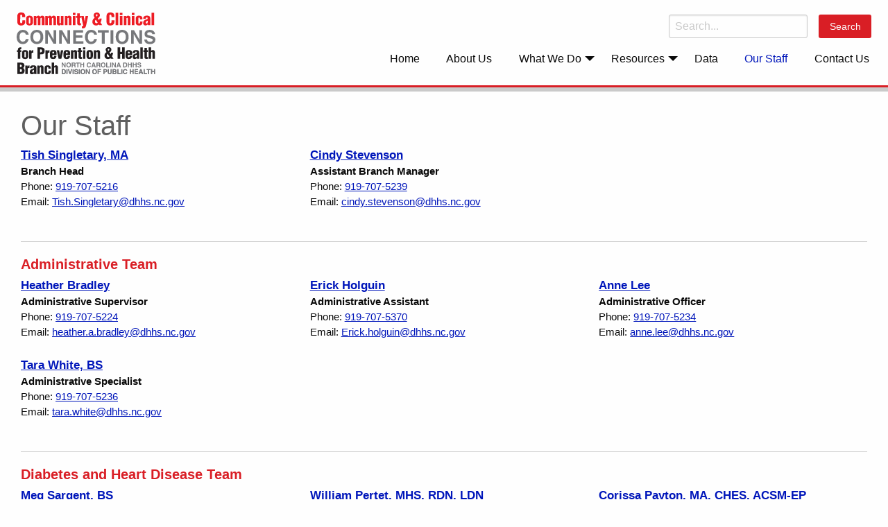

--- FILE ---
content_type: text/html; charset=UTF-8
request_url: https://www.communityclinicalconnections.com/our-staff/
body_size: 8967
content:
<!doctype html>

  <html class="no-js"  lang="en-US">

	<head>
		<meta charset="utf-8">
		<meta name="Description" content="We work with our partners to improve physical activity and nutrition, prevent and control diabetes, and promote cardiovascular health">
		<!-- Force IE to use the latest rendering engine available -->
		<meta http-equiv="X-UA-Compatible" content="IE=edge">

		<!-- Mobile Meta -->
		<meta name="viewport" content="width=device-width, initial-scale=1.0">
		<meta class="foundation-mq">
		
		<!-- If Site Icon isn't set in customizer -->
		
		<link rel="pingback" href="https://www.communityclinicalconnections.com/xmlrpc.php">
    
    <!-- Global site tag (gtag.js) - Google Analytics UA -->
		<script async src="https://www.googletagmanager.com/gtag/js?id=UA-54467000-1"></script>
		<script>
			window.dataLayer = window.dataLayer || [];
			function gtag(){dataLayer.push(arguments);}
			gtag('js', new Date());

			gtag('config', 'UA-54467000-1');
		</script>

<!-- Global site tag (gtag.js) - Google Analytics 4 -071722-->
<script async src="https://www.googletagmanager.com/gtag/js?id=G-NB46QJ8D70"></script>
<script>
  window.dataLayer = window.dataLayer || [];
  function gtag(){dataLayer.push(arguments);}
  gtag('js', new Date());

  gtag('config', 'G-NB46QJ8D70');
</script>
		
		<title>Our Staff &#8211; Community and Clinical Connections for Prevention and Health</title>
<meta name='robots' content='max-image-preview:large' />
<link rel="alternate" type="application/rss+xml" title="Community and Clinical Connections for Prevention and Health &raquo; Feed" href="https://www.communityclinicalconnections.com/feed/" />
<link rel="alternate" type="application/rss+xml" title="Community and Clinical Connections for Prevention and Health &raquo; Comments Feed" href="https://www.communityclinicalconnections.com/comments/feed/" />
<link rel="alternate" title="oEmbed (JSON)" type="application/json+oembed" href="https://www.communityclinicalconnections.com/wp-json/oembed/1.0/embed?url=https%3A%2F%2Fwww.communityclinicalconnections.com%2Four-staff%2F" />
<link rel="alternate" title="oEmbed (XML)" type="text/xml+oembed" href="https://www.communityclinicalconnections.com/wp-json/oembed/1.0/embed?url=https%3A%2F%2Fwww.communityclinicalconnections.com%2Four-staff%2F&#038;format=xml" />
<style id='wp-img-auto-sizes-contain-inline-css' type='text/css'>
img:is([sizes=auto i],[sizes^="auto," i]){contain-intrinsic-size:3000px 1500px}
/*# sourceURL=wp-img-auto-sizes-contain-inline-css */
</style>
<style id='wp-emoji-styles-inline-css' type='text/css'>

	img.wp-smiley, img.emoji {
		display: inline !important;
		border: none !important;
		box-shadow: none !important;
		height: 1em !important;
		width: 1em !important;
		margin: 0 0.07em !important;
		vertical-align: -0.1em !important;
		background: none !important;
		padding: 0 !important;
	}
/*# sourceURL=wp-emoji-styles-inline-css */
</style>
<style id='wp-block-library-inline-css' type='text/css'>
:root{--wp-block-synced-color:#7a00df;--wp-block-synced-color--rgb:122,0,223;--wp-bound-block-color:var(--wp-block-synced-color);--wp-editor-canvas-background:#ddd;--wp-admin-theme-color:#007cba;--wp-admin-theme-color--rgb:0,124,186;--wp-admin-theme-color-darker-10:#006ba1;--wp-admin-theme-color-darker-10--rgb:0,107,160.5;--wp-admin-theme-color-darker-20:#005a87;--wp-admin-theme-color-darker-20--rgb:0,90,135;--wp-admin-border-width-focus:2px}@media (min-resolution:192dpi){:root{--wp-admin-border-width-focus:1.5px}}.wp-element-button{cursor:pointer}:root .has-very-light-gray-background-color{background-color:#eee}:root .has-very-dark-gray-background-color{background-color:#313131}:root .has-very-light-gray-color{color:#eee}:root .has-very-dark-gray-color{color:#313131}:root .has-vivid-green-cyan-to-vivid-cyan-blue-gradient-background{background:linear-gradient(135deg,#00d084,#0693e3)}:root .has-purple-crush-gradient-background{background:linear-gradient(135deg,#34e2e4,#4721fb 50%,#ab1dfe)}:root .has-hazy-dawn-gradient-background{background:linear-gradient(135deg,#faaca8,#dad0ec)}:root .has-subdued-olive-gradient-background{background:linear-gradient(135deg,#fafae1,#67a671)}:root .has-atomic-cream-gradient-background{background:linear-gradient(135deg,#fdd79a,#004a59)}:root .has-nightshade-gradient-background{background:linear-gradient(135deg,#330968,#31cdcf)}:root .has-midnight-gradient-background{background:linear-gradient(135deg,#020381,#2874fc)}:root{--wp--preset--font-size--normal:16px;--wp--preset--font-size--huge:42px}.has-regular-font-size{font-size:1em}.has-larger-font-size{font-size:2.625em}.has-normal-font-size{font-size:var(--wp--preset--font-size--normal)}.has-huge-font-size{font-size:var(--wp--preset--font-size--huge)}.has-text-align-center{text-align:center}.has-text-align-left{text-align:left}.has-text-align-right{text-align:right}.has-fit-text{white-space:nowrap!important}#end-resizable-editor-section{display:none}.aligncenter{clear:both}.items-justified-left{justify-content:flex-start}.items-justified-center{justify-content:center}.items-justified-right{justify-content:flex-end}.items-justified-space-between{justify-content:space-between}.screen-reader-text{border:0;clip-path:inset(50%);height:1px;margin:-1px;overflow:hidden;padding:0;position:absolute;width:1px;word-wrap:normal!important}.screen-reader-text:focus{background-color:#ddd;clip-path:none;color:#444;display:block;font-size:1em;height:auto;left:5px;line-height:normal;padding:15px 23px 14px;text-decoration:none;top:5px;width:auto;z-index:100000}html :where(.has-border-color){border-style:solid}html :where([style*=border-top-color]){border-top-style:solid}html :where([style*=border-right-color]){border-right-style:solid}html :where([style*=border-bottom-color]){border-bottom-style:solid}html :where([style*=border-left-color]){border-left-style:solid}html :where([style*=border-width]){border-style:solid}html :where([style*=border-top-width]){border-top-style:solid}html :where([style*=border-right-width]){border-right-style:solid}html :where([style*=border-bottom-width]){border-bottom-style:solid}html :where([style*=border-left-width]){border-left-style:solid}html :where(img[class*=wp-image-]){height:auto;max-width:100%}:where(figure){margin:0 0 1em}html :where(.is-position-sticky){--wp-admin--admin-bar--position-offset:var(--wp-admin--admin-bar--height,0px)}@media screen and (max-width:600px){html :where(.is-position-sticky){--wp-admin--admin-bar--position-offset:0px}}

/*# sourceURL=wp-block-library-inline-css */
</style><style id='global-styles-inline-css' type='text/css'>
:root{--wp--preset--aspect-ratio--square: 1;--wp--preset--aspect-ratio--4-3: 4/3;--wp--preset--aspect-ratio--3-4: 3/4;--wp--preset--aspect-ratio--3-2: 3/2;--wp--preset--aspect-ratio--2-3: 2/3;--wp--preset--aspect-ratio--16-9: 16/9;--wp--preset--aspect-ratio--9-16: 9/16;--wp--preset--color--black: #000000;--wp--preset--color--cyan-bluish-gray: #abb8c3;--wp--preset--color--white: #ffffff;--wp--preset--color--pale-pink: #f78da7;--wp--preset--color--vivid-red: #cf2e2e;--wp--preset--color--luminous-vivid-orange: #ff6900;--wp--preset--color--luminous-vivid-amber: #fcb900;--wp--preset--color--light-green-cyan: #7bdcb5;--wp--preset--color--vivid-green-cyan: #00d084;--wp--preset--color--pale-cyan-blue: #8ed1fc;--wp--preset--color--vivid-cyan-blue: #0693e3;--wp--preset--color--vivid-purple: #9b51e0;--wp--preset--gradient--vivid-cyan-blue-to-vivid-purple: linear-gradient(135deg,rgb(6,147,227) 0%,rgb(155,81,224) 100%);--wp--preset--gradient--light-green-cyan-to-vivid-green-cyan: linear-gradient(135deg,rgb(122,220,180) 0%,rgb(0,208,130) 100%);--wp--preset--gradient--luminous-vivid-amber-to-luminous-vivid-orange: linear-gradient(135deg,rgb(252,185,0) 0%,rgb(255,105,0) 100%);--wp--preset--gradient--luminous-vivid-orange-to-vivid-red: linear-gradient(135deg,rgb(255,105,0) 0%,rgb(207,46,46) 100%);--wp--preset--gradient--very-light-gray-to-cyan-bluish-gray: linear-gradient(135deg,rgb(238,238,238) 0%,rgb(169,184,195) 100%);--wp--preset--gradient--cool-to-warm-spectrum: linear-gradient(135deg,rgb(74,234,220) 0%,rgb(151,120,209) 20%,rgb(207,42,186) 40%,rgb(238,44,130) 60%,rgb(251,105,98) 80%,rgb(254,248,76) 100%);--wp--preset--gradient--blush-light-purple: linear-gradient(135deg,rgb(255,206,236) 0%,rgb(152,150,240) 100%);--wp--preset--gradient--blush-bordeaux: linear-gradient(135deg,rgb(254,205,165) 0%,rgb(254,45,45) 50%,rgb(107,0,62) 100%);--wp--preset--gradient--luminous-dusk: linear-gradient(135deg,rgb(255,203,112) 0%,rgb(199,81,192) 50%,rgb(65,88,208) 100%);--wp--preset--gradient--pale-ocean: linear-gradient(135deg,rgb(255,245,203) 0%,rgb(182,227,212) 50%,rgb(51,167,181) 100%);--wp--preset--gradient--electric-grass: linear-gradient(135deg,rgb(202,248,128) 0%,rgb(113,206,126) 100%);--wp--preset--gradient--midnight: linear-gradient(135deg,rgb(2,3,129) 0%,rgb(40,116,252) 100%);--wp--preset--font-size--small: 13px;--wp--preset--font-size--medium: 20px;--wp--preset--font-size--large: 36px;--wp--preset--font-size--x-large: 42px;--wp--preset--spacing--20: 0.44rem;--wp--preset--spacing--30: 0.67rem;--wp--preset--spacing--40: 1rem;--wp--preset--spacing--50: 1.5rem;--wp--preset--spacing--60: 2.25rem;--wp--preset--spacing--70: 3.38rem;--wp--preset--spacing--80: 5.06rem;--wp--preset--shadow--natural: 6px 6px 9px rgba(0, 0, 0, 0.2);--wp--preset--shadow--deep: 12px 12px 50px rgba(0, 0, 0, 0.4);--wp--preset--shadow--sharp: 6px 6px 0px rgba(0, 0, 0, 0.2);--wp--preset--shadow--outlined: 6px 6px 0px -3px rgb(255, 255, 255), 6px 6px rgb(0, 0, 0);--wp--preset--shadow--crisp: 6px 6px 0px rgb(0, 0, 0);}:where(.is-layout-flex){gap: 0.5em;}:where(.is-layout-grid){gap: 0.5em;}body .is-layout-flex{display: flex;}.is-layout-flex{flex-wrap: wrap;align-items: center;}.is-layout-flex > :is(*, div){margin: 0;}body .is-layout-grid{display: grid;}.is-layout-grid > :is(*, div){margin: 0;}:where(.wp-block-columns.is-layout-flex){gap: 2em;}:where(.wp-block-columns.is-layout-grid){gap: 2em;}:where(.wp-block-post-template.is-layout-flex){gap: 1.25em;}:where(.wp-block-post-template.is-layout-grid){gap: 1.25em;}.has-black-color{color: var(--wp--preset--color--black) !important;}.has-cyan-bluish-gray-color{color: var(--wp--preset--color--cyan-bluish-gray) !important;}.has-white-color{color: var(--wp--preset--color--white) !important;}.has-pale-pink-color{color: var(--wp--preset--color--pale-pink) !important;}.has-vivid-red-color{color: var(--wp--preset--color--vivid-red) !important;}.has-luminous-vivid-orange-color{color: var(--wp--preset--color--luminous-vivid-orange) !important;}.has-luminous-vivid-amber-color{color: var(--wp--preset--color--luminous-vivid-amber) !important;}.has-light-green-cyan-color{color: var(--wp--preset--color--light-green-cyan) !important;}.has-vivid-green-cyan-color{color: var(--wp--preset--color--vivid-green-cyan) !important;}.has-pale-cyan-blue-color{color: var(--wp--preset--color--pale-cyan-blue) !important;}.has-vivid-cyan-blue-color{color: var(--wp--preset--color--vivid-cyan-blue) !important;}.has-vivid-purple-color{color: var(--wp--preset--color--vivid-purple) !important;}.has-black-background-color{background-color: var(--wp--preset--color--black) !important;}.has-cyan-bluish-gray-background-color{background-color: var(--wp--preset--color--cyan-bluish-gray) !important;}.has-white-background-color{background-color: var(--wp--preset--color--white) !important;}.has-pale-pink-background-color{background-color: var(--wp--preset--color--pale-pink) !important;}.has-vivid-red-background-color{background-color: var(--wp--preset--color--vivid-red) !important;}.has-luminous-vivid-orange-background-color{background-color: var(--wp--preset--color--luminous-vivid-orange) !important;}.has-luminous-vivid-amber-background-color{background-color: var(--wp--preset--color--luminous-vivid-amber) !important;}.has-light-green-cyan-background-color{background-color: var(--wp--preset--color--light-green-cyan) !important;}.has-vivid-green-cyan-background-color{background-color: var(--wp--preset--color--vivid-green-cyan) !important;}.has-pale-cyan-blue-background-color{background-color: var(--wp--preset--color--pale-cyan-blue) !important;}.has-vivid-cyan-blue-background-color{background-color: var(--wp--preset--color--vivid-cyan-blue) !important;}.has-vivid-purple-background-color{background-color: var(--wp--preset--color--vivid-purple) !important;}.has-black-border-color{border-color: var(--wp--preset--color--black) !important;}.has-cyan-bluish-gray-border-color{border-color: var(--wp--preset--color--cyan-bluish-gray) !important;}.has-white-border-color{border-color: var(--wp--preset--color--white) !important;}.has-pale-pink-border-color{border-color: var(--wp--preset--color--pale-pink) !important;}.has-vivid-red-border-color{border-color: var(--wp--preset--color--vivid-red) !important;}.has-luminous-vivid-orange-border-color{border-color: var(--wp--preset--color--luminous-vivid-orange) !important;}.has-luminous-vivid-amber-border-color{border-color: var(--wp--preset--color--luminous-vivid-amber) !important;}.has-light-green-cyan-border-color{border-color: var(--wp--preset--color--light-green-cyan) !important;}.has-vivid-green-cyan-border-color{border-color: var(--wp--preset--color--vivid-green-cyan) !important;}.has-pale-cyan-blue-border-color{border-color: var(--wp--preset--color--pale-cyan-blue) !important;}.has-vivid-cyan-blue-border-color{border-color: var(--wp--preset--color--vivid-cyan-blue) !important;}.has-vivid-purple-border-color{border-color: var(--wp--preset--color--vivid-purple) !important;}.has-vivid-cyan-blue-to-vivid-purple-gradient-background{background: var(--wp--preset--gradient--vivid-cyan-blue-to-vivid-purple) !important;}.has-light-green-cyan-to-vivid-green-cyan-gradient-background{background: var(--wp--preset--gradient--light-green-cyan-to-vivid-green-cyan) !important;}.has-luminous-vivid-amber-to-luminous-vivid-orange-gradient-background{background: var(--wp--preset--gradient--luminous-vivid-amber-to-luminous-vivid-orange) !important;}.has-luminous-vivid-orange-to-vivid-red-gradient-background{background: var(--wp--preset--gradient--luminous-vivid-orange-to-vivid-red) !important;}.has-very-light-gray-to-cyan-bluish-gray-gradient-background{background: var(--wp--preset--gradient--very-light-gray-to-cyan-bluish-gray) !important;}.has-cool-to-warm-spectrum-gradient-background{background: var(--wp--preset--gradient--cool-to-warm-spectrum) !important;}.has-blush-light-purple-gradient-background{background: var(--wp--preset--gradient--blush-light-purple) !important;}.has-blush-bordeaux-gradient-background{background: var(--wp--preset--gradient--blush-bordeaux) !important;}.has-luminous-dusk-gradient-background{background: var(--wp--preset--gradient--luminous-dusk) !important;}.has-pale-ocean-gradient-background{background: var(--wp--preset--gradient--pale-ocean) !important;}.has-electric-grass-gradient-background{background: var(--wp--preset--gradient--electric-grass) !important;}.has-midnight-gradient-background{background: var(--wp--preset--gradient--midnight) !important;}.has-small-font-size{font-size: var(--wp--preset--font-size--small) !important;}.has-medium-font-size{font-size: var(--wp--preset--font-size--medium) !important;}.has-large-font-size{font-size: var(--wp--preset--font-size--large) !important;}.has-x-large-font-size{font-size: var(--wp--preset--font-size--x-large) !important;}
/*# sourceURL=global-styles-inline-css */
</style>

<style id='classic-theme-styles-inline-css' type='text/css'>
/*! This file is auto-generated */
.wp-block-button__link{color:#fff;background-color:#32373c;border-radius:9999px;box-shadow:none;text-decoration:none;padding:calc(.667em + 2px) calc(1.333em + 2px);font-size:1.125em}.wp-block-file__button{background:#32373c;color:#fff;text-decoration:none}
/*# sourceURL=/wp-includes/css/classic-themes.min.css */
</style>
<link rel='stylesheet' id='site-css-css' href='https://www.communityclinicalconnections.com/wp-content/themes/cccph/assets/styles/style-min.css?ver=1767965706' type='text/css' media='all' />
<script type="text/javascript" src="https://www.communityclinicalconnections.com/wp-includes/js/jquery/jquery.min.js?ver=3.7.1" id="jquery-core-js"></script>
<script type="text/javascript" src="https://www.communityclinicalconnections.com/wp-includes/js/jquery/jquery-migrate.min.js?ver=3.4.1" id="jquery-migrate-js"></script>
<link rel="https://api.w.org/" href="https://www.communityclinicalconnections.com/wp-json/" /><link rel="alternate" title="JSON" type="application/json" href="https://www.communityclinicalconnections.com/wp-json/wp/v2/pages/24" /><link rel="canonical" href="https://www.communityclinicalconnections.com/our-staff/" />
<link rel='shortlink' href='https://www.communityclinicalconnections.com/?p=24' />
<link rel="icon" href="https://www.communityclinicalconnections.com/wp-content/uploads/2019/05/cropped-CCCPH_favicon-32x32.png" sizes="32x32" />
<link rel="icon" href="https://www.communityclinicalconnections.com/wp-content/uploads/2019/05/cropped-CCCPH_favicon-192x192.png" sizes="192x192" />
<link rel="apple-touch-icon" href="https://www.communityclinicalconnections.com/wp-content/uploads/2019/05/cropped-CCCPH_favicon-180x180.png" />
<meta name="msapplication-TileImage" content="https://www.communityclinicalconnections.com/wp-content/uploads/2019/05/cropped-CCCPH_favicon-270x270.png" />
    
    <style>
      .no-js .top-bar {
        display: none;
      }
      @media screen and (min-width: 40em) {
        .no-js .top-bar {
          display: block;
        }
        .no-js .mobileMenu {
          display: none;
        }
      }
    </style>
	</head>
			
	<body class="wp-singular page-template page-template-page-staff page-template-page-staff-php page page-id-24 wp-theme-cccph">

		<div class="off-canvas-wrapper">
			
			
<div class="off-canvas position-right" id="off-canvas" data-off-canvas>
	<ul id="offcanvas-nav" class="vertical menu xaccordion-menu" xdata-accordion-menu><li id="menu-item-51" class="menu-item menu-item-type-post_type menu-item-object-page menu-item-home menu-item-51"><a href="https://www.communityclinicalconnections.com/">Home</a></li>
<li id="menu-item-50" class="menu-item menu-item-type-post_type menu-item-object-page menu-item-50"><a href="https://www.communityclinicalconnections.com/about-us/">About Us</a></li>
<li id="menu-item-79" class="menu-item menu-item-type-custom menu-item-object-custom menu-item-has-children menu-item-79"><a href="#">What We Do</a>
<ul class="vertical menu">
	<li id="menu-item-49" class="menu-item menu-item-type-post_type menu-item-object-page menu-item-49"><a href="https://www.communityclinicalconnections.com/what-we-do/improve-physical-activity-and-nutrition/">Improve Physical Activity and Nutrition</a></li>
	<li id="menu-item-48" class="menu-item menu-item-type-post_type menu-item-object-page menu-item-48"><a href="https://www.communityclinicalconnections.com/what-we-do/prevent-diabetes/">Prevent and Manage Diabetes</a></li>
	<li id="menu-item-53" class="menu-item menu-item-type-post_type menu-item-object-page menu-item-53"><a href="https://www.communityclinicalconnections.com/what-we-do/promote-cardiovascular-health/">Promote Cardiovascular Health</a></li>
	<li id="menu-item-3178" class="menu-item menu-item-type-custom menu-item-object-custom menu-item-3178"><a href="https://www.dph.ncdhhs.gov/programs/chronic-disease-and-injury/healthy-communities-program">Reduce chronic disease and injury through Healthy Communities</a></li>
</ul>
</li>
<li id="menu-item-75" class="menu-item menu-item-type-post_type menu-item-object-page menu-item-has-children menu-item-75"><a href="https://www.communityclinicalconnections.com/resource/">Resources</a>
<ul class="vertical menu">
	<li id="menu-item-288" class="menu-item menu-item-type-post_type menu-item-object-page menu-item-288"><a href="https://www.communityclinicalconnections.com/resource/">All Resources</a></li>
	<li id="menu-item-278" class="menu-item menu-item-type-custom menu-item-object-custom menu-item-278"><a href="https://www.communityclinicalconnections.com/resource/#CardiovascularHealth">Cardiovascular Health</a></li>
	<li id="menu-item-279" class="menu-item menu-item-type-custom menu-item-object-custom menu-item-279"><a href="https://www.communityclinicalconnections.com/resource/#DiabetesPrevention">Diabetes Prevention and Management</a></li>
	<li id="menu-item-280" class="menu-item menu-item-type-custom menu-item-object-custom menu-item-280"><a href="https://www.communityclinicalconnections.com/resource/#PhysicalActivity">Physical Activity and Nutrition</a></li>
</ul>
</li>
<li id="menu-item-287" class="menu-item menu-item-type-post_type menu-item-object-page menu-item-287"><a href="https://www.communityclinicalconnections.com/data/">Data</a></li>
<li id="menu-item-43" class="menu-item menu-item-type-post_type menu-item-object-page current-menu-item page_item page-item-24 current_page_item menu-item-43 active"><a href="https://www.communityclinicalconnections.com/our-staff/" aria-current="page">Our Staff</a></li>
<li id="menu-item-42" class="menu-item menu-item-type-post_type menu-item-object-page menu-item-42"><a href="https://www.communityclinicalconnections.com/contact-us/">Contact Us</a></li>
</ul>
	
</div>
			
			<div class="off-canvas-content" data-off-canvas-content>
				
				<header class="header" role="banner" id="header" data-magellan-target="header">
							
					 
<div class="mobileMenu grid-x grid-padding-x align-justify text-right" data-responsive-toggle="top-bar-menu" data-hide-for="large">

  <div class="cell small-6 medium-4 headerLogo">
    <a href="https://www.communityclinicalconnections.com/">
      <img src="https://www.communityclinicalconnections.com/wp-content/themes/cccph/assets/images/CCCPHBlogo_0724.svg" alt="CCCPHB logo" title="CCCPHB">
    </a>
  
  </div>

  <div class="cell small-6 medium-8 headerRight flex-container flex-dir-column align-justify">

    <div class="menuButton">
      <!--      <button class="menu-icon" type="button" data-toggle></button>-->
      <div type="button" data-toggle class="title-bar-title">
        Menu      </div>
    </div>

    <div class="headerSearch">
      
<form role="search" method="get" class="search-form xflex-container xalign-right" action="https://www.communityclinicalconnections.com/">
	<label>
		<span class="screen-reader-text">Search for:</span>
		<input type="search" class="search-field" placeholder="Search..." value="" name="s" title="search" />
	</label>
	<input type="submit" class="headerSearch search-submit button success" value="Search" />
	<input type="submit" class="notHeaderSearch search-submit button success" value="search" />
</form>    </div>

  </div>

</div>

<div class="top-bar grid-container" id="top-bar-menu" data-animate="fade-in fade-out">
  <div class="top-bar-left show-for-large">
    <ul class="menu">
      <li><a style="padding-top: 0; padding-bottom: 0" href="https://www.communityclinicalconnections.com">
        <img class="headerLogo" src="https://www.communityclinicalconnections.com/wp-content/themes/cccph/assets/images/CCCPHBlogo_0724.svg" width="200" alt="CCCPHB logo">
        </a>
      </li>
    </ul>
  </div>
  <div class="top-bar-right">
    <div class="top-bar-left show-for-large">
      <div class="headerSearch">
        
<form role="search" method="get" class="search-form xflex-container xalign-right" action="https://www.communityclinicalconnections.com/">
	<label>
		<span class="screen-reader-text">Search for:</span>
		<input type="search" class="search-field" placeholder="Search..." value="" name="s" title="search" />
	</label>
	<input type="submit" class="headerSearch search-submit button success" value="Search" />
	<input type="submit" class="notHeaderSearch search-submit button success" value="search" />
</form>      </div>
    </div>
    <div class="navLarge">
      <ul id="main-nav" class="mlarge-horizontal menu" data-responsive-menu="accordion mlarge-dropdown"><li class="menu-item menu-item-type-post_type menu-item-object-page menu-item-home menu-item-51"><a href="https://www.communityclinicalconnections.com/">Home</a></li>
<li class="menu-item menu-item-type-post_type menu-item-object-page menu-item-50"><a href="https://www.communityclinicalconnections.com/about-us/">About Us</a></li>
<li class="menu-item menu-item-type-custom menu-item-object-custom menu-item-has-children menu-item-79"><a href="#">What We Do</a>
<ul class="menu">
	<li class="menu-item menu-item-type-post_type menu-item-object-page menu-item-49"><a href="https://www.communityclinicalconnections.com/what-we-do/improve-physical-activity-and-nutrition/">Improve Physical Activity and Nutrition</a></li>
	<li class="menu-item menu-item-type-post_type menu-item-object-page menu-item-48"><a href="https://www.communityclinicalconnections.com/what-we-do/prevent-diabetes/">Prevent and Manage Diabetes</a></li>
	<li class="menu-item menu-item-type-post_type menu-item-object-page menu-item-53"><a href="https://www.communityclinicalconnections.com/what-we-do/promote-cardiovascular-health/">Promote Cardiovascular Health</a></li>
	<li class="menu-item menu-item-type-custom menu-item-object-custom menu-item-3178"><a href="https://www.dph.ncdhhs.gov/programs/chronic-disease-and-injury/healthy-communities-program">Reduce chronic disease and injury through Healthy Communities</a></li>
</ul>
</li>
<li class="menu-item menu-item-type-post_type menu-item-object-page menu-item-has-children menu-item-75"><a href="https://www.communityclinicalconnections.com/resource/">Resources</a>
<ul class="menu">
	<li class="menu-item menu-item-type-post_type menu-item-object-page menu-item-288"><a href="https://www.communityclinicalconnections.com/resource/">All Resources</a></li>
	<li class="menu-item menu-item-type-custom menu-item-object-custom menu-item-278"><a href="https://www.communityclinicalconnections.com/resource/#CardiovascularHealth">Cardiovascular Health</a></li>
	<li class="menu-item menu-item-type-custom menu-item-object-custom menu-item-279"><a href="https://www.communityclinicalconnections.com/resource/#DiabetesPrevention">Diabetes Prevention and Management</a></li>
	<li class="menu-item menu-item-type-custom menu-item-object-custom menu-item-280"><a href="https://www.communityclinicalconnections.com/resource/#PhysicalActivity">Physical Activity and Nutrition</a></li>
</ul>
</li>
<li class="menu-item menu-item-type-post_type menu-item-object-page menu-item-287"><a href="https://www.communityclinicalconnections.com/data/">Data</a></li>
<li class="menu-item menu-item-type-post_type menu-item-object-page current-menu-item page_item page-item-24 current_page_item menu-item-43 active"><a href="https://www.communityclinicalconnections.com/our-staff/" aria-current="page">Our Staff</a></li>
<li class="menu-item menu-item-type-post_type menu-item-object-page menu-item-42"><a href="https://www.communityclinicalconnections.com/contact-us/">Contact Us</a></li>
</ul>    </div>

  </div>
</div>	 	
				</header> <!-- end .header -->
        <div class="grayBar"></div>

<div class="content grid-container">
<div class="inner-content grid-x grid-margin-x grid-padding-x">
<main class="main small-12 cell" role="main">
<article id="post-24" class="post-24 page type-page status-publish hentry" role="article" itemscope itemtype="http://schema.org/WebPage">
<header class="article-header">
  <h1 class="page-title">Our Staff</h1>
</header> <!-- end article header -->
<section class="entry-content" itemprop="text">
  
<!--Manager-->
  <div class="staffCategory grid-x grid-margin-x" id="Staff_Manager">
                <div class="staffMember small-12 medium-6 large-4 cell">
<p class="staffName">
	<a href="https://www.communityclinicalconnections.com/staff/tish-singletary">
			      Tish Singletary, MA      <!--	<zphp the_title(); ?>-->
	</a></p>

<p class="staffPosition">Branch Head</p>

  <p class="staffPhone">Phone: <span class="hide-for-mouse"><a href="tel:919-707-5216">919-707-5216</a></span></p>

  <p class="staffEmail">Email: <a href="mailto:Tish.Singletary@dhhs.nc.gov">Tish.Singletary@dhhs.nc.gov</a></p>
</div>
        <div class="staffMember small-12 medium-6 large-4 cell">
<p class="staffName">
	<a href="https://www.communityclinicalconnections.com/staff/cindy-stevenson">
			      Cindy Stevenson      <!--	<zphp the_title(); ?>-->
	</a></p>

<p class="staffPosition">Assistant Branch Manager</p>

  <p class="staffPhone">Phone: <span class="hide-for-mouse"><a href="tel:919-707-5239">919-707-5239</a></span></p>

  <p class="staffEmail">Email: <a href="mailto:cindy.stevenson@dhhs.nc.gov">cindy.stevenson@dhhs.nc.gov</a></p>
</div>
              </div>  

<hr>
  
<!--Administrative Team-->
  <h3>Administrative Team</h3>
  <div class="staffCategory grid-x grid-margin-x" id="Staff_Admin">
                <div class="staffMember small-12 medium-6 large-4 cell">
<p class="staffName">
	<a href="https://www.communityclinicalconnections.com/staff/heather-bradley">
			      Heather Bradley      <!--	<zphp the_title(); ?>-->
	</a></p>

<p class="staffPosition">Administrative Supervisor</p>

  <p class="staffPhone">Phone: <span class="hide-for-mouse"><a href="tel:919-707-5224">919-707-5224</a></span></p>

  <p class="staffEmail">Email: <a href="mailto:heather.a.bradley@dhhs.nc.gov">heather.a.bradley@dhhs.nc.gov</a></p>
</div>
        <div class="staffMember small-12 medium-6 large-4 cell">
<p class="staffName">
	<a href="https://www.communityclinicalconnections.com/staff/erick-holguin">
			      Erick Holguin      <!--	<zphp the_title(); ?>-->
	</a></p>

<p class="staffPosition">Administrative Assistant</p>

  <p class="staffPhone">Phone: <span class="hide-for-mouse"><a href="tel:919-707-5370">919-707-5370</a></span></p>

  <p class="staffEmail">Email: <a href="mailto:Erick.holguin@dhhs.nc.gov">Erick.holguin@dhhs.nc.gov</a></p>
</div>
        <div class="staffMember small-12 medium-6 large-4 cell">
<p class="staffName">
	<a href="https://www.communityclinicalconnections.com/staff/anne-lee">
			      Anne Lee      <!--	<zphp the_title(); ?>-->
	</a></p>

<p class="staffPosition">Administrative Officer</p>

  <p class="staffPhone">Phone: <span class="hide-for-mouse"><a href="tel:919-707-5234">919-707-5234</a></span></p>

  <p class="staffEmail">Email: <a href="mailto:anne.lee@dhhs.nc.gov">anne.lee@dhhs.nc.gov</a></p>
</div>
        <div class="staffMember small-12 medium-6 large-4 cell">
<p class="staffName">
	<a href="https://www.communityclinicalconnections.com/staff/tara-white">
			      Tara White, BS      <!--	<zphp the_title(); ?>-->
	</a></p>

<p class="staffPosition">Administrative Specialist</p>

  <p class="staffPhone">Phone: <span class="hide-for-mouse"><a href="tel:919-707-5236">919-707-5236</a></span></p>

  <p class="staffEmail">Email: <a href="mailto:tara.white@dhhs.nc.gov">tara.white@dhhs.nc.gov</a></p>
</div>
          </div>

<hr>
  
<!--Diabetes and Heart Disease Team-->
  <h3>Diabetes and Heart Disease Team</h3>
  <div class="staffCategory grid-x grid-margin-x" id="Staff_Diabetes">
                <div class="staffMember small-12 medium-6 large-4 cell">
<p class="staffName">
	<a href="https://www.communityclinicalconnections.com/staff/meg-sargent">
			      Meg Sargent, BS      <!--	<zphp the_title(); ?>-->
	</a></p>

<p class="staffPosition">Diabetes Prevention Program Coordinator</p>

  <p class="staffPhone">Phone: <span class="hide-for-mouse"><a href="tel:919-707-5240">919-707-5240</a></span></p>

  <p class="staffEmail">Email: <a href="mailto:meg.sargent@dhhs.nc.gov">meg.sargent@dhhs.nc.gov</a></p>
</div>
        <div class="staffMember small-12 medium-6 large-4 cell">
<p class="staffName">
	<a href="https://www.communityclinicalconnections.com/staff/william-pertet">
			      William Pertet, MHS, RDN, LDN      <!--	<zphp the_title(); ?>-->
	</a></p>

<p class="staffPosition">Community and Clinical Coordinator</p>

  <p class="staffPhone">Phone: <span class="hide-for-mouse"><a href="tel:919-707-5235">919-707-5235</a></span></p>

  <p class="staffEmail">Email: <a href="mailto:William.Pertet@dhhs.nc.gov">William.Pertet@dhhs.nc.gov</a></p>
</div>
        <div class="staffMember small-12 medium-6 large-4 cell">
<p class="staffName">
	<a href="https://www.communityclinicalconnections.com/staff/corissa-payton">
			      Corissa Payton, MA, CHES, ACSM-EP      <!--	<zphp the_title(); ?>-->
	</a></p>

<p class="staffPosition">Diabetes Self-Management Education and Support Quality Coordinator </p>

  <p class="staffPhone">Phone: <span class="hide-for-mouse"><a href="tel:919-707-5436">919-707-5436</a></span></p>

  <p class="staffEmail">Email: <a href="mailto:corissa.payton@dhhs.nc.gov">corissa.payton@dhhs.nc.gov</a></p>
</div>
        <div class="staffMember small-12 medium-6 large-4 cell">
<p class="staffName">
	<a href="https://www.communityclinicalconnections.com/staff/claudia-giraldo">
			      Claudia Giraldo, MPH      <!--	<zphp the_title(); ?>-->
	</a></p>

<p class="staffPosition">Diabetes Program Assistant</p>

  <p class="staffPhone">Phone: <span class="hide-for-mouse"><a href="tel:919-707-5233">919-707-5233</a></span></p>

  <p class="staffEmail">Email: <a href="mailto:claudia.giraldo@dhhs.nc.gov">claudia.giraldo@dhhs.nc.gov</a></p>
</div>
        <div class="staffMember small-12 medium-6 large-4 cell">
<p class="staffName">
	<a href="https://www.communityclinicalconnections.com/staff/dominique-ashley">
			      Dominique Ashley, MPA      <!--	<zphp the_title(); ?>-->
	</a></p>

<p class="staffPosition">Diabetes Program Assistant</p>

  <p class="staffPhone">Phone: <span class="hide-for-mouse"><a href="tel:919-707-5241">919-707-5241</a></span></p>

  <p class="staffEmail">Email: <a href="mailto:dominique.ashley@dhhs.nc.gov">dominique.ashley@dhhs.nc.gov</a></p>
</div>
        <div class="staffMember small-12 medium-6 large-4 cell">
<p class="staffName">
	<a href="https://www.communityclinicalconnections.com/staff/terri-moore">
			      Terri L. Moore, MEd      <!--	<zphp the_title(); ?>-->
	</a></p>

<p class="staffPosition">Coverdell Program Coordinator</p>

  <p class="staffPhone">Phone: <span class="hide-for-mouse"><a href="tel:919-707-5221">919-707-5221</a></span></p>

  <p class="staffEmail">Email: <a href="mailto:terri.moore@dhhs.nc.gov">terri.moore@dhhs.nc.gov</a></p>
</div>
          </div>

<hr>
  
<!--Physical Activity and Nutrition Team -->
  <h3>Physical Activity and Nutrition Team</h3>
  <div class="staffCategory grid-x grid-margin-x" id="Staff_PAN">
                <div class="staffMember small-12 medium-6 large-4 cell">
<p class="staffName">
	<a href="https://www.communityclinicalconnections.com/staff/courtney-eggleston">
			      Courtney Eggleston      <!--	<zphp the_title(); ?>-->
	</a></p>

<p class="staffPosition">Program Specialist</p>

  <p class="staffPhone">Phone: <span class="hide-for-mouse"><a href="tel:919-707-5228">919-707-5228</a></span></p>

  <p class="staffEmail">Email: <a href="mailto:courtney.eggleston@dhhs.nc.gov">courtney.eggleston@dhhs.nc.gov</a></p>
</div>
        <div class="staffMember small-12 medium-6 large-4 cell">
<p class="staffName">
	<a href="https://www.communityclinicalconnections.com/staff/courtney-ramsey-coleman">
			      Courtney Ramsey-Coleman MS, RDN, LDN       <!--	<zphp the_title(); ?>-->
	</a></p>

<p class="staffPosition">Health Eating and Nutrition Security Coordinator</p>

  <p class="staffPhone">Phone: <span class="hide-for-mouse"><a href="tel:919-707-5220">919-707-5220</a></span></p>

  <p class="staffEmail">Email: <a href="mailto:courtney.ramsey@dhhs.nc.gov">courtney.ramsey@dhhs.nc.gov</a></p>
</div>
        <div class="staffMember small-12 medium-6 large-4 cell">
<p class="staffName">
	<a href="https://www.communityclinicalconnections.com/staff/kelly-kavanaugh">
			      Kelly Kavanaugh, MPH, CHES      <!--	<zphp the_title(); ?>-->
	</a></p>

<p class="staffPosition">Built Environment and Physical Activity Coordinator</p>

  <p class="staffPhone">Phone: <span class="hide-for-mouse"><a href="tel:919-707-5223">919-707-5223</a></span></p>

  <p class="staffEmail">Email: <a href="mailto:Kelly.Kavanaugh@dhhs.nc.gov">Kelly.Kavanaugh@dhhs.nc.gov</a></p>
</div>
          </div>

<hr>
  
<!--Evaluation Team -->
  <h3>Evaluation Team</h3>
  <div class="staffCategory grid-x grid-margin-x" id="Staff_Evaluation">
                <div class="staffMember small-12 medium-6 large-4 cell">
<p class="staffName">
	<a href="https://www.communityclinicalconnections.com/staff/stacey-burgin">
			      Stacey Burgin, MA      <!--	<zphp the_title(); ?>-->
	</a></p>

<p class="staffPosition">Lead Evaluator</p>

  <p class="staffPhone">Phone: <span class="hide-for-mouse"><a href="tel:919.707.5231">919.707.5231</a></span></p>

  <p class="staffEmail">Email: <a href="mailto:stacey.burgin@dhhs.nc.gov">stacey.burgin@dhhs.nc.gov</a></p>
</div>
          </div>

<hr>
  
<!--Justus-Warren Heart Disease and Stroke Prevention Task Force -->
<!--
  <h3>Justus-Warren Heart Disease and Stroke Prevention Task Force</h3>
  <div class="staffCategory grid-x grid-margin-x" id="Staff_Justus_Warren">
    <zphp 
  $justus_warren = array('post_type' => 'staff', 'post_status' => 'publish', 'staff_cat' => 'justus_warren', 'orderby' => 'menu_order', 'order' => 'ASC');
  $the_query = new WP_Query( $justus_warren );?>
    <zphp if( $the_query->have_posts() ): ?>
    <zphp while ( $the_query->have_posts() ) : $the_query->the_post(); 	?>
    <zphp include ("parts/staff.php"); ?>
    <zphp endwhile; 
                    else:  ?>
                    <h4>No info</h4>
    <zphp endif; ?>
    <zphp wp_reset_query();?>
  </div>

<hr>
-->
  
<!--Healthy Communities Program -->
  <h3>Healthy Communities Program Team</h3>
  <div class="staffCategory grid-x grid-margin-x" id="Staff_Healthy_Communities">
                <div class="staffMember small-12 medium-6 large-4 cell">
<p class="staffName">
	<a href="https://www.communityclinicalconnections.com/staff/daniel-sims">
			      Daniel Sims      <!--	<zphp the_title(); ?>-->
	</a></p>

<p class="staffPosition">Healthy Communities Program Consultant</p>

  <p class="staffPhone">Phone: <span class="hide-for-mouse"><a href="tel:919-707-5229">919-707-5229</a></span></p>

  <p class="staffEmail">Email: <a href="mailto:Daniel.Sims@dhhs.nc.gov">Daniel.Sims@dhhs.nc.gov</a></p>
</div>
        <div class="staffMember small-12 medium-6 large-4 cell">
<p class="staffName">
	<a href="https://www.communityclinicalconnections.com/staff/karen-stanley">
			      Karen Stanley, RDN, LDN      <!--	<zphp the_title(); ?>-->
	</a></p>

<p class="staffPosition">Healthy Communities Program Manager</p>

  <p class="staffPhone">Phone: <span class="hide-for-mouse"><a href="tel:919-604-3616">919-604-3616</a></span></p>

  <p class="staffEmail">Email: <a href="mailto:Karen.Klein.Stanley@dhhs.nc.gov">Karen.Klein.Stanley@dhhs.nc.gov</a></p>
</div>
        <div class="staffMember small-12 medium-6 large-4 cell">
<p class="staffName">
	<a href="https://www.communityclinicalconnections.com/staff/ryan-ward">
			      Ryan Ward, MA      <!--	<zphp the_title(); ?>-->
	</a></p>

<p class="staffPosition">Program Consultant/Evaluator</p>

  <p class="staffPhone">Phone: <span class="hide-for-mouse"><a href="tel:252-333-8913">252-333-8913</a></span></p>

  <p class="staffEmail">Email: <a href="mailto:Ryan.Ward@dhhs.nc.gov">Ryan.Ward@dhhs.nc.gov</a></p>
</div>
          </div>

  
  
</section> <!-- end article section -->
</article> <!-- end article -->
        </main><!-- end #main -->
</div><!-- end #inner-content -->
</div> <!-- end #content -->

    <footer class="footer text-center" role="contentinfo">
      <div class="grid-container">
        <div class="inner-footer grid-x grid-margin-x grid-padding-x">

          <div class="small-12 medium-12 large-12 cell">
            <nav role="navigation">
                          </nav>
          </div>

          <div class="small-12 medium-12 large-12 cell">
            <p class="source-org copyright">&copy;
              2026              Community and Clinical Connections for Prevention and Health<!--              &nbsp; | &nbsp;-->
              
            </p>
          </div>

        </div>
      </div>
      <!-- end #inner-footer -->

    </footer> <!-- end .footer -->

  </div> <!-- end .off-canvas-content -->

</div> <!-- end .off-canvas-wrapper -->

<script type="speculationrules">
{"prefetch":[{"source":"document","where":{"and":[{"href_matches":"/*"},{"not":{"href_matches":["/wp-*.php","/wp-admin/*","/wp-content/uploads/*","/wp-content/*","/wp-content/plugins/*","/wp-content/themes/cccph/*","/*\\?(.+)"]}},{"not":{"selector_matches":"a[rel~=\"nofollow\"]"}},{"not":{"selector_matches":".no-prefetch, .no-prefetch a"}}]},"eagerness":"conservative"}]}
</script>
<script type="text/javascript" src="https://www.communityclinicalconnections.com/wp-content/themes/cccph/assets/scripts/scripts.js?ver=1556048170" id="site-js-js"></script>
<script type="text/javascript" src="https://www.communityclinicalconnections.com/wp-content/themes/cccph/assets/scripts/custom-min.js?ver=1711541590" id="custom-js-js"></script>
<script id="wp-emoji-settings" type="application/json">
{"baseUrl":"https://s.w.org/images/core/emoji/17.0.2/72x72/","ext":".png","svgUrl":"https://s.w.org/images/core/emoji/17.0.2/svg/","svgExt":".svg","source":{"concatemoji":"https://www.communityclinicalconnections.com/wp-includes/js/wp-emoji-release.min.js?ver=6.9"}}
</script>
<script type="module">
/* <![CDATA[ */
/*! This file is auto-generated */
const a=JSON.parse(document.getElementById("wp-emoji-settings").textContent),o=(window._wpemojiSettings=a,"wpEmojiSettingsSupports"),s=["flag","emoji"];function i(e){try{var t={supportTests:e,timestamp:(new Date).valueOf()};sessionStorage.setItem(o,JSON.stringify(t))}catch(e){}}function c(e,t,n){e.clearRect(0,0,e.canvas.width,e.canvas.height),e.fillText(t,0,0);t=new Uint32Array(e.getImageData(0,0,e.canvas.width,e.canvas.height).data);e.clearRect(0,0,e.canvas.width,e.canvas.height),e.fillText(n,0,0);const a=new Uint32Array(e.getImageData(0,0,e.canvas.width,e.canvas.height).data);return t.every((e,t)=>e===a[t])}function p(e,t){e.clearRect(0,0,e.canvas.width,e.canvas.height),e.fillText(t,0,0);var n=e.getImageData(16,16,1,1);for(let e=0;e<n.data.length;e++)if(0!==n.data[e])return!1;return!0}function u(e,t,n,a){switch(t){case"flag":return n(e,"\ud83c\udff3\ufe0f\u200d\u26a7\ufe0f","\ud83c\udff3\ufe0f\u200b\u26a7\ufe0f")?!1:!n(e,"\ud83c\udde8\ud83c\uddf6","\ud83c\udde8\u200b\ud83c\uddf6")&&!n(e,"\ud83c\udff4\udb40\udc67\udb40\udc62\udb40\udc65\udb40\udc6e\udb40\udc67\udb40\udc7f","\ud83c\udff4\u200b\udb40\udc67\u200b\udb40\udc62\u200b\udb40\udc65\u200b\udb40\udc6e\u200b\udb40\udc67\u200b\udb40\udc7f");case"emoji":return!a(e,"\ud83e\u1fac8")}return!1}function f(e,t,n,a){let r;const o=(r="undefined"!=typeof WorkerGlobalScope&&self instanceof WorkerGlobalScope?new OffscreenCanvas(300,150):document.createElement("canvas")).getContext("2d",{willReadFrequently:!0}),s=(o.textBaseline="top",o.font="600 32px Arial",{});return e.forEach(e=>{s[e]=t(o,e,n,a)}),s}function r(e){var t=document.createElement("script");t.src=e,t.defer=!0,document.head.appendChild(t)}a.supports={everything:!0,everythingExceptFlag:!0},new Promise(t=>{let n=function(){try{var e=JSON.parse(sessionStorage.getItem(o));if("object"==typeof e&&"number"==typeof e.timestamp&&(new Date).valueOf()<e.timestamp+604800&&"object"==typeof e.supportTests)return e.supportTests}catch(e){}return null}();if(!n){if("undefined"!=typeof Worker&&"undefined"!=typeof OffscreenCanvas&&"undefined"!=typeof URL&&URL.createObjectURL&&"undefined"!=typeof Blob)try{var e="postMessage("+f.toString()+"("+[JSON.stringify(s),u.toString(),c.toString(),p.toString()].join(",")+"));",a=new Blob([e],{type:"text/javascript"});const r=new Worker(URL.createObjectURL(a),{name:"wpTestEmojiSupports"});return void(r.onmessage=e=>{i(n=e.data),r.terminate(),t(n)})}catch(e){}i(n=f(s,u,c,p))}t(n)}).then(e=>{for(const n in e)a.supports[n]=e[n],a.supports.everything=a.supports.everything&&a.supports[n],"flag"!==n&&(a.supports.everythingExceptFlag=a.supports.everythingExceptFlag&&a.supports[n]);var t;a.supports.everythingExceptFlag=a.supports.everythingExceptFlag&&!a.supports.flag,a.supports.everything||((t=a.source||{}).concatemoji?r(t.concatemoji):t.wpemoji&&t.twemoji&&(r(t.twemoji),r(t.wpemoji)))});
//# sourceURL=https://www.communityclinicalconnections.com/wp-includes/js/wp-emoji-loader.min.js
/* ]]> */
</script>

</body>

</html> <!-- end page -->

--- FILE ---
content_type: application/javascript
request_url: https://www.communityclinicalconnections.com/wp-content/themes/cccph/assets/scripts/custom-min.js?ver=1711541590
body_size: -39
content:
jQuery(document).ready((function($){"use strict";$(".homeBoxLink1").mouseover((function(){$(".homeBoxLink1 .homeBoxImg").addClass("homeBoxImgHover")})),$(".homeBoxLink1").mouseout((function(){$(".homeBoxLink1 .homeBoxImg").removeClass("homeBoxImgHover")})),$(".homeBoxLink2").mouseover((function(){$(".homeBoxLink2 .homeBoxImg").addClass("homeBoxImgHover")})),$(".homeBoxLink2").mouseout((function(){$(".homeBoxLink2 .homeBoxImg").removeClass("homeBoxImgHover")})),$(".homeBoxLink3").mouseover((function(){$(".homeBoxLink3 .homeBoxImg").addClass("homeBoxImgHover")})),$(".homeBoxLink3").mouseout((function(){$(".homeBoxLink3 .homeBoxImg").removeClass("homeBoxImgHover")})),$(".header .search-form").addClass("flex-container align-right "),$(".targetBlank a").attr("target","_blank")}))(jQuery);

--- FILE ---
content_type: image/svg+xml
request_url: https://www.communityclinicalconnections.com/wp-content/themes/cccph/assets/images/CCCPHBlogo_0724.svg
body_size: 5209
content:
<?xml version="1.0" encoding="UTF-8"?><svg id="Layer_1" xmlns="http://www.w3.org/2000/svg" viewBox="0 0 187.69 83.38"><defs><style>.cls-1{fill:#ed1c24;}.cls-1,.cls-2,.cls-3{stroke-width:0px;}.cls-2{fill:#231f20;}.cls-3{fill:#77787b;}</style></defs><path class="cls-3" d="M65.01,67.55h1.26v6.46h-1.35l-2.64-4.61h-.02v4.61h-1.26v-6.46h1.42l2.57,4.5h.02v-4.5Z"/><path class="cls-3" d="M70.33,67.37c.86,0,3.11.37,3.11,3.4s-2.25,3.4-3.11,3.4-3.11-.37-3.11-3.4,2.25-3.4,3.11-3.4ZM70.33,73.04c.73,0,1.76-.45,1.76-2.26s-1.03-2.26-1.76-2.26-1.76.45-1.76,2.26,1.03,2.26,1.76,2.26Z"/><path class="cls-3" d="M74.46,67.55h3.27c1.72,0,2.03,1.27,2.03,1.83,0,.71-.36,1.32-1,1.54.53.23.82.43.82,1.64,0,.95,0,1.18.29,1.29v.17h-1.49c-.09-.31-.14-.64-.14-1.31,0-.88-.05-1.22-1.05-1.22h-1.4v2.53h-1.32v-6.46ZM77.37,70.39c.7,0,1.04-.24,1.04-.88,0-.34-.15-.85-.95-.85h-1.68v1.73h1.58Z"/><path class="cls-3" d="M83.48,74.01h-1.35v-5.32h-1.95v-1.14h5.26v1.14h-1.95v5.32Z"/><path class="cls-3" d="M87.48,71.11v2.9h-1.35v-6.46h1.35v2.45h2.52v-2.45h1.35v6.46h-1.35v-2.9h-2.52Z"/><path class="cls-3" d="M99.19,69.66c-.11-.39-.32-1.12-1.43-1.12-.65,0-1.6.43-1.6,2.26,0,1.16.46,2.21,1.6,2.21.75,0,1.27-.42,1.43-1.22h1.35c-.27,1.4-1.19,2.39-2.81,2.39-1.72,0-2.95-1.16-2.95-3.39s1.31-3.41,2.97-3.41c1.94,0,2.72,1.33,2.79,2.29h-1.35Z"/><path class="cls-3" d="M102.43,74.01h-1.42l2.3-6.46h1.56l2.28,6.46h-1.47l-.41-1.33h-2.39l-.45,1.33ZM103.24,71.56h1.65l-.8-2.56h-.02l-.83,2.56Z"/><path class="cls-3" d="M107.96,67.55h3.27c1.72,0,2.03,1.27,2.03,1.83,0,.71-.36,1.32-1,1.54.53.23.82.43.82,1.64,0,.95,0,1.18.29,1.29v.17h-1.49c-.09-.31-.14-.64-.14-1.31,0-.88-.05-1.22-1.05-1.22h-1.4v2.53h-1.32v-6.46ZM110.86,70.39c.7,0,1.04-.24,1.04-.88,0-.34-.15-.85-.95-.85h-1.68v1.73h1.58Z"/><path class="cls-3" d="M117.04,67.37c.86,0,3.11.37,3.11,3.4s-2.25,3.4-3.11,3.4-3.11-.37-3.11-3.4,2.25-3.4,3.11-3.4ZM117.04,73.04c.73,0,1.76-.45,1.76-2.26s-1.03-2.26-1.76-2.26-1.76.45-1.76,2.26,1.03,2.26,1.76,2.26Z"/><path class="cls-3" d="M122.52,72.84h3.21v1.17h-4.56v-6.46h1.35v5.29Z"/><path class="cls-3" d="M127.86,74.01h-1.35v-6.46h1.35v6.46Z"/><path class="cls-3" d="M133,67.55h1.26v6.46h-1.35l-2.64-4.61h-.02v4.61h-1.26v-6.46h1.42l2.57,4.5h.02v-4.5Z"/><path class="cls-3" d="M136.42,74.01h-1.42l2.3-6.46h1.56l2.28,6.46h-1.47l-.41-1.33h-2.39l-.45,1.33ZM137.23,71.56h1.65l-.8-2.56h-.02l-.83,2.56Z"/><path class="cls-3" d="M61.07,76.55h2.85c2.18,0,2.63,1.85,2.63,3.08,0,1.39-.55,3.38-2.68,3.38h-2.8v-6.46ZM62.39,81.89h1.31c1.1,0,1.47-1.11,1.47-2.17,0-1.91-.91-2.06-1.49-2.06h-1.3v4.23Z"/><path class="cls-3" d="M68.76,83.01h-1.35v-6.46h1.35v6.46Z"/><path class="cls-3" d="M73.71,76.55h1.4l-2.2,6.46h-1.29l-2.18-6.46h1.45l1.39,4.9h.02l1.4-4.9Z"/><path class="cls-3" d="M77.15,83.01h-1.35v-6.46h1.35v6.46Z"/><path class="cls-3" d="M79.32,81.02c0,.36.19,1.04,1.37,1.04.64,0,1.35-.15,1.35-.84,0-.5-.49-.64-1.17-.8l-.69-.16c-1.04-.24-2.05-.48-2.05-1.9,0-.72.39-1.99,2.48-1.99,1.98,0,2.51,1.3,2.52,2.09h-1.3c-.04-.29-.14-.97-1.32-.97-.51,0-1.13.19-1.13.77,0,.5.41.61.68.68l1.58.39c.88.22,1.69.58,1.69,1.74,0,1.94-1.98,2.12-2.55,2.12-2.36,0-2.76-1.36-2.76-2.16h1.3Z"/><path class="cls-3" d="M85.55,83.01h-1.35v-6.46h1.35v6.46Z"/><path class="cls-3" d="M89.57,76.37c.86,0,3.11.37,3.11,3.4s-2.25,3.4-3.11,3.4-3.11-.37-3.11-3.4,2.25-3.4,3.11-3.4ZM89.57,82.04c.73,0,1.76-.45,1.76-2.26s-1.03-2.26-1.76-2.26-1.76.45-1.76,2.26,1.03,2.26,1.76,2.26Z"/><path class="cls-3" d="M97.65,76.55h1.26v6.46h-1.35l-2.64-4.61h-.02v4.61h-1.26v-6.46h1.42l2.57,4.5h.02v-4.5Z"/><path class="cls-3" d="M105.41,76.37c.86,0,3.11.37,3.11,3.4s-2.25,3.4-3.11,3.4-3.11-.37-3.11-3.4,2.25-3.4,3.11-3.4ZM105.41,82.04c.73,0,1.76-.45,1.76-2.26s-1.03-2.26-1.76-2.26-1.76.45-1.76,2.26,1.03,2.26,1.76,2.26Z"/><path class="cls-3" d="M110.89,83.01h-1.35v-6.46h4.6v1.14h-3.25v1.46h2.85v1.14h-2.85v2.72Z"/><path class="cls-3" d="M118.79,83.01h-1.35v-6.46h2.95c1.25,0,2.01.8,2.01,2.07,0,.59-.32,2.06-2.06,2.06h-1.55v2.33ZM120.04,79.56c1.01,0,1.01-.72,1.01-1.01,0-.63-.35-.89-1.19-.89h-1.07v1.9h1.25Z"/><path class="cls-3" d="M128.56,80.75c0,1.7-1.03,2.43-2.66,2.43-.59,0-1.48-.14-2.05-.78-.35-.4-.49-.92-.5-1.57v-4.29h1.38v4.2c0,.9.52,1.3,1.15,1.3.93,0,1.31-.45,1.31-1.23v-4.26h1.38v4.2Z"/><path class="cls-3" d="M129.83,76.55h3.14c1.58,0,1.99.99,1.99,1.66,0,.93-.52,1.19-.79,1.32.79.3,1,.93,1,1.57,0,.51-.22,1-.56,1.33-.37.36-.72.59-2.04.59h-2.74v-6.46ZM131.13,79.08h1.58c.53,0,.95-.21.95-.72s-.38-.69-.99-.69h-1.55v1.41ZM131.13,81.89h1.66c.66,0,1.04-.29,1.04-.95,0-.57-.49-.78-.97-.78h-1.72v1.73Z"/><path class="cls-3" d="M137.62,81.84h3.21v1.17h-4.56v-6.46h1.35v5.29Z"/><path class="cls-3" d="M142.96,83.01h-1.35v-6.46h1.35v6.46Z"/><path class="cls-3" d="M148.29,78.66c-.11-.39-.32-1.12-1.43-1.12-.65,0-1.6.43-1.6,2.26,0,1.16.46,2.21,1.6,2.21.75,0,1.27-.42,1.43-1.22h1.35c-.27,1.4-1.19,2.39-2.81,2.39-1.72,0-2.95-1.16-2.95-3.39s1.3-3.41,2.97-3.41c1.94,0,2.72,1.33,2.79,2.29h-1.35Z"/><path class="cls-3" d="M154.36,80.11v2.9h-1.35v-6.46h1.35v2.45h2.52v-2.45h1.35v6.46h-1.35v-2.9h-2.52Z"/><path class="cls-3" d="M164.26,77.69h-3.43v1.36h3.15v1.14h-3.15v1.67h3.58v1.14h-4.91v-6.46h4.75v1.14Z"/><path class="cls-3" d="M166.37,83.01h-1.42l2.3-6.46h1.56l2.28,6.46h-1.47l-.41-1.33h-2.39l-.45,1.33ZM167.18,80.56h1.65l-.8-2.56h-.02l-.83,2.56Z"/><path class="cls-3" d="M173.25,81.84h3.21v1.17h-4.56v-6.46h1.35v5.29Z"/><path class="cls-3" d="M179.28,83.01h-1.35v-5.32h-1.95v-1.14h5.26v1.14h-1.95v5.32Z"/><path class="cls-3" d="M183.28,80.11v2.9h-1.35v-6.46h1.35v2.45h2.52v-2.45h1.35v6.46h-1.35v-2.9h-2.52Z"/><path class="cls-3" d="M146.88,74.01h-2.78v-6.46h2.78c.4,0,.73.05,1,.14.45.15.82.42,1.1.82.23.32.38.67.46,1.04s.12.73.12,1.07c0,.86-.17,1.59-.52,2.18-.47.8-1.19,1.21-2.17,1.21ZM147.89,69.2c-.21-.35-.62-.53-1.23-.53h-1.25v4.22h1.25c.64,0,1.08-.31,1.33-.94.14-.34.21-.76.21-1.23,0-.66-.1-1.16-.31-1.52Z"/><path class="cls-3" d="M154.44,74.01v-2.88h-2.53v2.88h-1.34v-6.46h1.34v2.46h2.53v-2.46h1.34v6.46h-1.34Z"/><path class="cls-3" d="M160.92,74.01v-2.88h-2.53v2.88h-1.34v-6.46h1.34v2.46h2.53v-2.46h1.34v6.46h-1.34Z"/><path class="cls-3" d="M165.9,73.08c.32,0,.58-.04.78-.11.38-.13.57-.38.57-.75,0-.21-.09-.38-.28-.5-.19-.11-.48-.21-.88-.3l-.68-.15c-.67-.15-1.14-.32-1.39-.5-.44-.3-.65-.76-.65-1.4,0-.58.21-1.06.63-1.44s1.04-.57,1.85-.57c.68,0,1.26.18,1.74.54s.73.88.76,1.57h-1.3c-.02-.39-.19-.66-.51-.83-.21-.11-.47-.16-.78-.16-.35,0-.63.07-.83.21s-.31.34-.31.59c0,.23.1.4.31.52.13.08.41.17.84.27l1.11.27c.49.12.86.27,1.1.47.39.3.58.74.58,1.32s-.23,1.08-.68,1.47-1.09.59-1.91.59-1.5-.19-1.99-.58-.72-.91-.72-1.58h1.29c.04.3.12.52.24.66.22.27.59.4,1.13.4Z"/><path class="cls-1" d="M7.58,6.23v-1.07c0-1.42-.51-2.16-1.25-2.16-1.22-.02-1.51.65-1.51,1.74l-.02,8.26c0,.93.38,1.49,1.4,1.49,1.34,0,1.45-1.38,1.45-2.4v-1.51h3.92v2.05c0,2.87-1.65,4.88-5.65,4.88-3.61,0-5.01-1.91-5.01-5.32v-6.86C.9,1.69,2.57,0,6.15,0c3.34,0,5.34,1.42,5.34,4.83v1.4h-3.92Z"/><path class="cls-1" d="M12.79,8.55c0-3.21,1.89-4.27,4.63-4.27,3.12,0,4.63,1.47,4.63,4.27v5.08c-.18,2.83-1.94,3.87-4.63,3.87-2.54,0-4.63-1.02-4.63-3.87v-5.08ZM16.33,13.85c.07.71.36,1.09,1.09,1.09s1.02-.38,1.09-1.09v-5.57c0-.8-.27-1.45-1.09-1.45s-1.09.65-1.09,1.45v5.57Z"/><path class="cls-1" d="M26.56,4.63v1.45h.04c.58-1.14,1.69-1.74,2.65-1.8,1.14-.07,2.23.6,2.63,1.65h.04c.65-1.11,1.58-1.65,2.58-1.65,1.67,0,3.16.91,3.16,2.6v10.22h-3.54v-8.9c-.04-.58-.27-1.07-.94-1.02-.62.02-.96.38-.96,1.02v8.9h-3.54v-8.9c-.11-.53-.24-1.02-.85-1.02-.71,0-1,.36-1.05,1.02v8.9h-3.54V4.63h3.29Z"/><path class="cls-1" d="M42.08,4.63v1.45h.04c.58-1.14,1.69-1.74,2.65-1.8,1.14-.07,2.23.6,2.63,1.65h.04c.65-1.11,1.58-1.65,2.58-1.65,1.67,0,3.16.91,3.16,2.6v10.22h-3.54v-8.9c-.04-.58-.27-1.07-.94-1.02-.62.02-.96.38-.96,1.02v8.9h-3.54v-8.9c-.11-.53-.24-1.02-.85-1.02-.71,0-1,.36-1.05,1.02v8.9h-3.54V4.63h3.29Z"/><path class="cls-1" d="M60.15,17.1v-1.54h-.04c-.33.96-1.36,1.94-2.47,1.94-2.05,0-3.16-.93-3.16-2.63V4.63h3.54v8.93c.04.58.2,1.09.87,1.05.62-.02,1.02-.4,1.02-1.05V4.63h3.54v12.47h-3.29Z"/><path class="cls-1" d="M68.41,4.63v1.56h.04c.33-.96,1.36-1.91,2.47-1.91,1.67,0,3.16.91,3.16,2.6v10.22h-3.54v-8.9c-.04-.58-.27-1.07-.93-1.02-.62.02-.96.38-.96,1.02v8.9h-3.54V4.63h3.29Z"/><path class="cls-1" d="M75.93,3.41V.4h3.54v3.01h-3.54ZM75.93,17.1V4.63h3.54v12.47h-3.54Z"/><path class="cls-1" d="M80.49,7.19v-2.56h1.4V1.07h3.54v3.56h1.69v2.56h-1.69v6.57c0,.71.31.87.78.87.4-.07.53-.04.91-.04v2.49c-.76.11-1.49.2-2.27.2-1.91,0-2.96-.98-2.96-2.87v-7.21h-1.4Z"/><path class="cls-1" d="M91.98,12.69h.04l1.22-8.06h3.47l-2.25,10.66c-.89,3.38-.87,6.01-4.74,6.01-.62,0-1.05-.11-1.4-.11v-2.63c.22.02.47.04.69.09.38.07,1.07-.13,1.07-.62,0-.58-.27-1.54-.4-2.11l-2.47-11.29h3.56l1.2,8.06Z"/><path class="cls-1" d="M111.19,16.14c-1.07.91-2.29,1.36-3.72,1.36-2.98,0-5.01-1.91-5.01-4.96,0-2.31,1.14-4.12,3.09-5.32-.85-1.05-1.36-2.34-1.36-3.72,0-2.34,2.31-3.5,4.34-3.5,2.2,0,4.1,1.22,4.1,3.63,0,1.89-1.2,3.27-2.83,4.12.6.94,1.25,1.87,1.8,2.83h.04c.18-.82.31-1.6.45-2.36h2.87c-.04,1.85-.67,3.65-1.49,5.28l2.29,3.61h-3.99l-.6-.96ZM107.07,9.73c-.78.85-1.13,1.42-1.13,2.6s.89,2.16,2.07,2.16c.6-.02,1.18-.38,1.67-.73l-2.61-4.03ZM107.29,3.47c0,.71.42,1.54.94,2,.58-.29,1.18-1.22,1.18-1.87,0-.78-.33-1.16-1.14-1.16-.58,0-.98.47-.98,1.02Z"/><path class="cls-1" d="M128.26,6.23v-1.07c0-1.42-.51-2.16-1.25-2.16-1.22-.02-1.51.65-1.51,1.74l-.02,8.26c0,.93.38,1.49,1.4,1.49,1.34,0,1.45-1.38,1.45-2.4v-1.51h3.92v2.05c0,2.87-1.65,4.88-5.66,4.88-3.61,0-5.01-1.91-5.01-5.32v-6.86c0-3.63,1.67-5.32,5.25-5.32,3.34,0,5.34,1.42,5.34,4.83v1.4h-3.92Z"/><path class="cls-1" d="M133.87,17.1V.4h3.54v16.7h-3.54Z"/><path class="cls-1" d="M139.5,3.41V.4h3.54v3.01h-3.54ZM139.5,17.1V4.63h3.54v12.47h-3.54Z"/><path class="cls-1" d="M148.18,4.63v1.56h.04c.33-.96,1.36-1.91,2.47-1.91,1.67,0,3.16.91,3.16,2.6v10.22h-3.54v-8.9c-.04-.58-.27-1.07-.93-1.02-.62.02-.96.38-.96,1.02v8.9h-3.54V4.63h3.29Z"/><path class="cls-1" d="M155.7,3.41V.4h3.54v3.01h-3.54ZM155.7,17.1V4.63h3.54v12.47h-3.54Z"/><path class="cls-1" d="M166.81,9.26l-.02-.22c-.07-.47-.04-.96-.13-1.42-.16-.51-.42-.78-.96-.78-.91,0-1.07.71-1.07,1.51v5.14c0,.78.22,1.45,1.13,1.45,1.31,0,1.09-1.96,1.09-2.89h3.43c0,.73-.09,2.29-.29,2.96-.47,1.56-1.8,2.27-3.34,2.43-.33.02-.65.07-1.18.07-2.54,0-4.39-1.02-4.39-3.87v-5.08c0-3.21,1.65-4.27,4.39-4.27,3.5.04,4.88,1.56,4.67,4.99h-3.34Z"/><path class="cls-1" d="M177.4,15.98c-.89.98-1.65,1.51-3.05,1.51-2,0-3.25-1.36-3.25-3.34,0-2.83,1.54-3.72,3.09-4.23,1.54-.51,3.07-.67,3.07-2,0-.69-.4-1.29-1.11-1.29-1.29,0-1.29.89-1.36,1.94h-3.54c-.16-3.12,1.94-4.3,4.79-4.3,3.5,0,4.76,1.07,4.76,3.81v7.64c0,.47.13.93.29,1.38h-3.45l-.24-1.11ZM177.27,11.04c-.71.38-1.34.58-1.78.91-.45.31-.82.76-.82,1.6,0,.78.47,1.34,1.31,1.34,1.05,0,1.27-1.09,1.29-1.89v-1.96Z"/><path class="cls-1" d="M182.48,17.1V.4h3.54v16.7h-3.54Z"/><path class="cls-3" d="M12.41,29.87c-.3-1.09-.89-3.14-4.03-3.14-1.82,0-4.51,1.21-4.51,6.36,0,3.27,1.29,6.2,4.51,6.2,2.1,0,3.57-1.19,4.03-3.42h3.8c-.76,3.95-3.34,6.71-7.9,6.71-4.84,0-8.31-3.27-8.31-9.55s3.67-9.6,8.36-9.6c5.44,0,7.65,3.75,7.85,6.43h-3.8Z"/><path class="cls-3" d="M27.29,23.43c2.41,0,8.74,1.04,8.74,9.57s-6.33,9.57-8.74,9.57-8.74-1.04-8.74-9.57,6.33-9.57,8.74-9.57ZM27.29,39.36c2.05,0,4.94-1.27,4.94-6.36s-2.89-6.36-4.94-6.36-4.94,1.27-4.94,6.36,2.89,6.36,4.94,6.36Z"/><path class="cls-3" d="M50.06,23.92h3.54v18.18h-3.8l-7.42-12.97h-.05v12.97h-3.55v-18.18h4l7.22,12.66h.05v-12.66Z"/><path class="cls-3" d="M68.8,23.92h3.54v18.18h-3.8l-7.42-12.97h-.05v12.97h-3.55v-18.18h4l7.22,12.66h.05v-12.66Z"/><path class="cls-3" d="M89.82,27.13h-9.65v3.82h8.86v3.22h-8.86v4.71h10.08v3.22h-13.8v-18.18h13.37v3.22Z"/><path class="cls-3" d="M104.84,29.87c-.3-1.09-.89-3.14-4.03-3.14-1.82,0-4.51,1.21-4.51,6.36,0,3.27,1.29,6.2,4.51,6.2,2.1,0,3.57-1.19,4.03-3.42h3.8c-.76,3.95-3.34,6.71-7.9,6.71-4.84,0-8.31-3.27-8.31-9.55s3.67-9.6,8.36-9.6c5.44,0,7.65,3.75,7.85,6.43h-3.8Z"/><path class="cls-3" d="M119.09,42.1h-3.8v-14.97h-5.49v-3.22h14.79v3.22h-5.5v14.97Z"/><path class="cls-3" d="M130.79,42.1h-3.8v-18.18h3.8v18.18Z"/><path class="cls-3" d="M142.72,23.43c2.41,0,8.74,1.04,8.74,9.57s-6.33,9.57-8.74,9.57-8.74-1.04-8.74-9.57,6.33-9.57,8.74-9.57ZM142.72,39.36c2.05,0,4.94-1.27,4.94-6.36s-2.89-6.36-4.94-6.36-4.94,1.27-4.94,6.36,2.89,6.36,4.94,6.36Z"/><path class="cls-3" d="M166.04,23.92h3.55v18.18h-3.8l-7.42-12.97h-.05v12.97h-3.55v-18.18h4l7.22,12.66h.05v-12.66Z"/><path class="cls-3" d="M176.4,36.5c.03,1.01.53,2.94,3.85,2.94,1.8,0,3.8-.43,3.8-2.35,0-1.42-1.37-1.8-3.29-2.25l-1.95-.46c-2.94-.68-5.77-1.34-5.77-5.34,0-2.03,1.09-5.6,6.99-5.6,5.57,0,7.06,3.65,7.09,5.88h-3.65c-.1-.81-.41-2.73-3.72-2.73-1.44,0-3.17.53-3.17,2.18,0,1.42,1.16,1.72,1.92,1.9l4.43,1.09c2.48.61,4.76,1.62,4.76,4.89,0,5.47-5.57,5.95-7.17,5.95-6.64,0-7.78-3.82-7.78-6.08h3.65Z"/><path class="cls-2" d="M1.74,53.35H.42v-2.36h1.29l.02-1.01c.04-2.2,1.11-2.92,3.22-2.92h1.44v2.36h-.7c-.37,0-.7.1-.7.39v1.17h1.4v2.36h-1.4v9.12H1.74v-9.12Z"/><path class="cls-2" d="M7.22,54.58c0-2.96,1.75-3.94,4.27-3.94,2.87,0,4.27,1.36,4.27,3.94v4.68c-.16,2.61-1.79,3.57-4.27,3.57-2.34,0-4.27-.94-4.27-3.57v-4.68ZM10.49,59.47c.06.66.33,1.01,1.01,1.01s.94-.35,1.01-1.01v-5.13c0-.74-.25-1.33-1.01-1.33s-1.01.6-1.01,1.33v5.13Z"/><path class="cls-2" d="M20.02,50.97v1.75h.04c.37-1.23,1.17-2.07,2.53-2.07v3.7c-.33-.06-.66-.08-.99-.08-.92,0-1.29.19-1.36,1.13v7.09h-3.27v-11.5h3.04Z"/><path class="cls-2" d="M28.16,62.47v-15.4h4.29c1.4,0,3.41.12,4.42,1.27.84.94,1.01,2.09,1.01,3.35,0,1.66-.39,3.53-2.03,4.29-1.25.62-2.71.43-4.07.49v6h-3.61ZM31.77,53.7c.68-.02,1.46.06,2.03-.39.37-.41.45-1.03.45-1.56,0-.6-.06-1.5-.68-1.79-.35-.12-.84-.12-1.42-.12h-.39v3.86Z"/><path class="cls-2" d="M41.88,50.97v1.75h.04c.37-1.23,1.17-2.07,2.53-2.07v3.7c-.33-.06-.66-.08-.99-.08-.92,0-1.29.19-1.36,1.13v7.09h-3.27v-11.5h3.04Z"/><path class="cls-2" d="M48.35,57.25v2.01c0,.64.29,1.17,1.01,1.21,1.21.06,1.09-1.03,1.15-1.99h3.25c.16,2.96-1.44,4.31-4.27,4.35-2.34.02-4.4-.94-4.4-3.57v-4.68c0-2.96,1.87-3.92,4.4-3.94,2.28-.02,4.39.84,4.39,3.33v3.29h-5.52ZM50.61,55.1v-1.13c0-.41-.27-1.17-1.11-1.17-.92,0-1.15.74-1.15,1.54v.76h2.26Z"/><path class="cls-2" d="M58.63,58.4h.04l1.17-7.43h3.18l-2.53,11.5h-3.74l-2.51-11.5h3.29l1.09,7.43Z"/><path class="cls-2" d="M66.72,57.25v2.01c0,.64.29,1.17,1.01,1.21,1.21.06,1.09-1.03,1.15-1.99h3.25c.16,2.96-1.44,4.31-4.27,4.35-2.34.02-4.4-.94-4.4-3.57v-4.68c0-2.96,1.87-3.92,4.4-3.94,2.28-.02,4.39.84,4.39,3.33v3.29h-5.52ZM68.98,55.1v-1.13c0-.41-.27-1.17-1.11-1.17-.92,0-1.15.74-1.15,1.54v.76h2.26Z"/><path class="cls-2" d="M76.48,50.97v1.44h.04c.31-.88,1.25-1.77,2.28-1.77,1.54,0,2.92.84,2.92,2.4v9.43h-3.27v-8.22c-.04-.53-.25-.99-.86-.94-.58.02-.88.35-.88.94v8.22h-3.27v-11.5h3.04Z"/><path class="cls-2" d="M82.44,53.33v-2.36h1.29v-3.29h3.27v3.29h1.56v2.36h-1.56v6.06c0,.66.29.8.72.8.37-.06.49-.04.84-.04v2.3c-.7.1-1.38.19-2.09.19-1.77,0-2.73-.9-2.73-2.65v-6.65h-1.29Z"/><path class="cls-2" d="M89.75,49.84v-2.77h3.27v2.77h-3.27ZM89.75,62.47v-11.5h3.27v11.5h-3.27Z"/><path class="cls-2" d="M94.58,54.58c0-2.96,1.75-3.94,4.27-3.94,2.88,0,4.27,1.36,4.27,3.94v4.68c-.16,2.61-1.79,3.57-4.27,3.57-2.34,0-4.27-.94-4.27-3.57v-4.68ZM97.85,59.47c.06.66.33,1.01,1.01,1.01s.95-.35,1.01-1.01v-5.13c0-.74-.25-1.33-1.01-1.33s-1.01.6-1.01,1.33v5.13Z"/><path class="cls-2" d="M107.52,50.97v1.44h.04c.31-.88,1.25-1.77,2.28-1.77,1.54,0,2.92.84,2.92,2.4v9.43h-3.27v-8.22c-.04-.53-.25-.99-.86-.94-.58.02-.88.35-.88.94v8.22h-3.26v-11.5h3.04Z"/><path class="cls-2" d="M126.87,61.59c-.99.84-2.12,1.25-3.43,1.25-2.75,0-4.62-1.77-4.62-4.58,0-2.14,1.05-3.8,2.86-4.91-.78-.97-1.25-2.16-1.25-3.43,0-2.16,2.14-3.22,4-3.22,2.03,0,3.78,1.13,3.78,3.35,0,1.75-1.11,3.02-2.61,3.8.55.86,1.15,1.73,1.66,2.61h.04c.16-.76.29-1.48.41-2.18h2.65c-.04,1.7-.62,3.37-1.38,4.87l2.12,3.33h-3.68l-.55-.88ZM123.07,55.67c-.72.78-1.05,1.31-1.05,2.4s.82,1.99,1.91,1.99c.55-.02,1.09-.35,1.54-.68l-2.4-3.72ZM123.28,49.9c0,.66.39,1.42.86,1.85.53-.27,1.09-1.13,1.09-1.73,0-.72-.31-1.07-1.05-1.07-.53,0-.9.43-.9.94Z"/><path class="cls-2" d="M136.51,62.47v-15.4h3.62v5.92h2.51v-5.92h3.61v15.4h-3.61v-6.41h-2.51v6.41h-3.62Z"/><path class="cls-2" d="M150.63,57.25v2.01c0,.64.29,1.17,1.01,1.21,1.21.06,1.09-1.03,1.15-1.99h3.25c.16,2.96-1.44,4.31-4.27,4.35-2.34.02-4.4-.94-4.4-3.57v-4.68c0-2.96,1.87-3.92,4.4-3.94,2.28-.02,4.4.84,4.4,3.33v3.29h-5.53ZM152.89,55.1v-1.13c0-.41-.27-1.17-1.11-1.17-.92,0-1.15.74-1.15,1.54v.76h2.26Z"/><path class="cls-2" d="M162.64,61.44c-.82.9-1.52,1.4-2.81,1.4-1.85,0-3-1.25-3-3.08,0-2.61,1.42-3.43,2.85-3.9,1.42-.47,2.83-.62,2.83-1.85,0-.64-.37-1.19-1.03-1.19-1.19,0-1.19.82-1.25,1.79h-3.27c-.14-2.88,1.79-3.96,4.42-3.96,3.22,0,4.39.99,4.39,3.51v7.04c0,.43.12.86.27,1.27h-3.18l-.23-1.03ZM162.52,56.88c-.66.35-1.23.53-1.64.84-.41.29-.76.7-.76,1.48,0,.72.43,1.23,1.21,1.23.96,0,1.17-1.01,1.19-1.75v-1.81Z"/><path class="cls-2" d="M167.33,62.47v-15.4h3.27v15.4h-3.27Z"/><path class="cls-2" d="M171.54,53.33v-2.36h1.29v-3.29h3.27v3.29h1.56v2.36h-1.56v6.06c0,.66.29.8.72.8.37-.06.49-.04.84-.04v2.3c-.7.1-1.38.19-2.09.19-1.77,0-2.73-.9-2.73-2.65v-6.65h-1.29Z"/><path class="cls-2" d="M181.83,51.87h.04c.76-.97,1.56-1.23,2.49-1.23,1.58,0,2.61,1.13,2.61,2.61v9.22h-3.27v-8.17c0-.66-.16-.99-.92-.99-.72,0-.95.64-.95,1.21v7.95h-3.27v-15.4h3.27v4.81Z"/><path class="cls-2" d="M.94,83.01v-15.4h4.68c2.73,0,4.87.88,4.87,3.98,0,1.36-.49,2.57-1.75,3.25v.04c1.64.94,1.99,1.77,1.99,3.68,0,3.12-1.77,4.46-4.7,4.46H.94ZM4.55,73.67c1.58-.1,2.32,0,2.32-1.83,0-1.52-1.05-1.46-2.32-1.46v3.29ZM4.55,80.24c1.81-.04,2.57.08,2.57-1.99,0-1.79-1.03-1.75-2.57-1.81v3.8Z"/><path class="cls-2" d="M14.84,71.51v1.75h.04c.37-1.23,1.17-2.07,2.53-2.07v3.7c-.33-.06-.66-.08-.99-.08-.92,0-1.29.19-1.36,1.13v7.09h-3.27v-11.5h3.04Z"/><path class="cls-2" d="M23.58,81.99c-.82.9-1.52,1.4-2.81,1.4-1.85,0-3-1.25-3-3.08,0-2.61,1.42-3.43,2.85-3.9,1.42-.47,2.83-.62,2.83-1.85,0-.64-.37-1.19-1.03-1.19-1.19,0-1.19.82-1.25,1.79h-3.27c-.14-2.88,1.79-3.96,4.42-3.96,3.22,0,4.4.99,4.4,3.51v7.04c0,.43.12.86.27,1.27h-3.18l-.23-1.03ZM23.45,77.43c-.66.35-1.23.53-1.64.84-.41.29-.76.7-.76,1.48,0,.72.43,1.23,1.21,1.23.97,0,1.17-1.01,1.19-1.75v-1.81Z"/><path class="cls-2" d="M31.07,71.51v1.44h.04c.31-.88,1.25-1.77,2.28-1.77,1.54,0,2.92.84,2.92,2.4v9.43h-3.27v-8.22c-.04-.53-.25-.99-.86-.94-.58.02-.88.35-.88.94v8.22h-3.27v-11.5h3.04Z"/><path class="cls-2" d="M43.07,75.78l-.02-.21c-.06-.43-.04-.88-.12-1.31-.14-.47-.39-.72-.88-.72-.84,0-.99.66-.99,1.4v4.74c0,.72.21,1.34,1.05,1.34,1.21,0,1.01-1.81,1.01-2.67h3.16c0,.68-.08,2.12-.27,2.73-.43,1.44-1.66,2.1-3.08,2.24-.31.02-.6.06-1.09.06-2.34,0-4.05-.94-4.05-3.57v-4.68c0-2.96,1.52-3.94,4.05-3.94,3.22.04,4.5,1.44,4.31,4.6h-3.08Z"/><path class="cls-2" d="M50.76,72.42h.04c.76-.97,1.56-1.23,2.48-1.23,1.58,0,2.61,1.13,2.61,2.61v9.22h-3.27v-8.17c0-.66-.16-.99-.92-.99-.72,0-.94.64-.94,1.21v7.95h-3.27v-15.4h3.27v4.81Z"/><path class="cls-3" d="M61.01,76.55h2.85c2.18,0,2.63,1.85,2.63,3.08,0,1.39-.55,3.38-2.68,3.38h-2.8v-6.46ZM62.33,81.89h1.31c1.1,0,1.47-1.11,1.47-2.17,0-1.91-.91-2.06-1.49-2.06h-1.3v4.23Z"/><path class="cls-3" d="M68.69,83.01h-1.35v-6.46h1.35v6.46Z"/><path class="cls-3" d="M73.64,76.55h1.4l-2.2,6.46h-1.29l-2.18-6.46h1.45l1.39,4.9h.02l1.4-4.9Z"/><path class="cls-3" d="M77.09,83.01h-1.35v-6.46h1.35v6.46Z"/><path class="cls-3" d="M79.26,81.02c0,.36.19,1.04,1.37,1.04.64,0,1.35-.15,1.35-.84,0-.5-.49-.64-1.17-.8l-.69-.16c-1.04-.24-2.05-.48-2.05-1.9,0-.72.39-1.99,2.48-1.99,1.98,0,2.51,1.3,2.52,2.09h-1.3c-.04-.29-.14-.97-1.32-.97-.51,0-1.13.19-1.13.77,0,.5.41.61.68.68l1.58.39c.88.22,1.69.58,1.69,1.74,0,1.94-1.98,2.12-2.55,2.12-2.36,0-2.76-1.36-2.76-2.16h1.3Z"/><path class="cls-3" d="M85.49,83.01h-1.35v-6.46h1.35v6.46Z"/><path class="cls-3" d="M89.51,76.37c.86,0,3.11.37,3.11,3.4s-2.25,3.4-3.11,3.4-3.11-.37-3.11-3.4,2.25-3.4,3.11-3.4ZM89.51,82.04c.73,0,1.76-.45,1.76-2.26s-1.03-2.26-1.76-2.26-1.76.45-1.76,2.26,1.03,2.26,1.76,2.26Z"/><path class="cls-3" d="M97.58,76.55h1.26v6.46h-1.35l-2.64-4.61h-.02v4.61h-1.26v-6.46h1.42l2.57,4.5h.02v-4.5Z"/><path class="cls-3" d="M105.35,76.37c.86,0,3.11.37,3.11,3.4s-2.25,3.4-3.11,3.4-3.11-.37-3.11-3.4,2.25-3.4,3.11-3.4ZM105.35,82.04c.73,0,1.76-.45,1.76-2.26s-1.03-2.26-1.76-2.26-1.76.45-1.76,2.26,1.03,2.26,1.76,2.26Z"/><path class="cls-3" d="M110.83,83.01h-1.35v-6.46h4.6v1.14h-3.25v1.46h2.85v1.14h-2.85v2.72Z"/><path class="cls-3" d="M118.72,83.01h-1.35v-6.46h2.95c1.25,0,2.01.8,2.01,2.07,0,.59-.32,2.06-2.06,2.06h-1.55v2.33ZM119.98,79.56c1.01,0,1.01-.72,1.01-1.01,0-.63-.35-.89-1.19-.89h-1.07v1.9h1.25Z"/><path class="cls-3" d="M128.5,80.75c0,1.7-1.03,2.43-2.66,2.43-.59,0-1.48-.14-2.05-.78-.35-.4-.49-.92-.5-1.57v-4.29h1.38v4.2c0,.9.52,1.3,1.15,1.3.93,0,1.31-.45,1.31-1.23v-4.26h1.38v4.2Z"/><path class="cls-3" d="M129.77,76.55h3.14c1.58,0,1.99.99,1.99,1.66,0,.93-.52,1.19-.79,1.32.79.3,1,.93,1,1.57,0,.51-.22,1-.56,1.33-.37.36-.72.59-2.04.59h-2.74v-6.46ZM131.06,79.08h1.58c.53,0,.95-.21.95-.72s-.38-.69-.99-.69h-1.55v1.41ZM131.06,81.89h1.66c.66,0,1.04-.29,1.04-.95,0-.57-.49-.78-.97-.78h-1.72v1.73Z"/><path class="cls-3" d="M137.56,81.84h3.21v1.17h-4.56v-6.46h1.35v5.29Z"/><path class="cls-3" d="M142.9,83.01h-1.35v-6.46h1.35v6.46Z"/><path class="cls-3" d="M148.23,78.66c-.11-.39-.32-1.12-1.43-1.12-.65,0-1.6.43-1.6,2.26,0,1.16.46,2.21,1.6,2.21.75,0,1.27-.42,1.43-1.22h1.35c-.27,1.4-1.19,2.39-2.81,2.39-1.72,0-2.95-1.16-2.95-3.39s1.3-3.41,2.97-3.41c1.94,0,2.72,1.33,2.79,2.29h-1.35Z"/><path class="cls-3" d="M154.3,80.11v2.9h-1.35v-6.46h1.35v2.45h2.52v-2.45h1.35v6.46h-1.35v-2.9h-2.52Z"/><path class="cls-3" d="M164.19,77.69h-3.43v1.36h3.15v1.14h-3.15v1.67h3.58v1.14h-4.91v-6.46h4.75v1.14Z"/><path class="cls-3" d="M166.31,83.01h-1.42l2.3-6.46h1.56l2.28,6.46h-1.47l-.41-1.33h-2.39l-.45,1.33ZM167.12,80.56h1.65l-.8-2.56h-.02l-.83,2.56Z"/><path class="cls-3" d="M173.18,81.84h3.21v1.17h-4.56v-6.46h1.35v5.29Z"/><path class="cls-3" d="M179.22,83.01h-1.35v-5.32h-1.95v-1.14h5.26v1.14h-1.95v5.32Z"/><path class="cls-3" d="M183.22,80.11v2.9h-1.35v-6.46h1.35v2.45h2.52v-2.45h1.35v6.46h-1.35v-2.9h-2.52Z"/></svg>